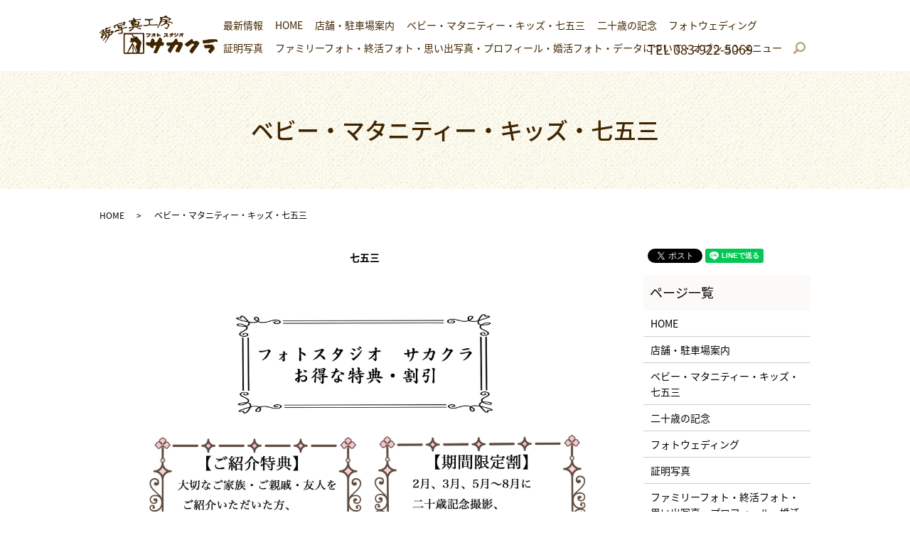

--- FILE ---
content_type: text/html; charset=UTF-8
request_url: https://www.sakakura-studio.jp/photo01
body_size: 5448
content:

<!DOCTYPE HTML>
<html lang="ja">

<head prefix="og: http://ogp.me/ns# fb: http://ogp.me/ns/fb# article: http://ogp.me/ns/article#">
	<meta charset="utf-8">
	<meta http-equiv="X-UA-Compatible" content="IE=edge,chrome=1">
	<meta name="viewport" content="width=device-width, initial-scale=1">
	<title>ベビー・キッズ・七五三 | フォトスタジオ サカクラ | 記念撮影なら山口県山口市の写真スタジオで</title>
	<meta name="keywords" content="写真スタジオ,山口県,山口市,フォトスタジオサカクラ,坂倉,撮影スタジオ,撮影,記念撮影" />
	
<!-- All in One SEO Pack 2.6.1 by Michael Torbert of Semper Fi Web Designob_start_detected [-1,-1] -->
<meta name="description"  content="山口県山口市にある写真スタジオ「フォトスタジオ サカクラ」は、温かな地域の皆さまのおかげあって今年で創業40周年を迎えることができました。皆さまにとってかけがえのない1枚になるようシャッターに想いを込め、見るたび笑顔になる大切な一枚を残します。" />

<link rel="canonical" href="https://www.sakakura-studio.jp/photo01" />
<meta property="og:title" content="ベビー・キッズ・七五三 | フォトスタジオ サカクラ | 記念撮影なら山口県山口市の写真スタジオで" />
<meta property="og:type" content="article" />
<meta property="og:url" content="https://www.sakakura-studio.jp/photo01" />
<meta property="og:image" content="https://www.sakakura-studio.jp/cms/wp-content/uploads/logo_ogp.jpg" />
<meta property="og:description" content="山口県山口市にある写真スタジオ「フォトスタジオ サカクラ」は、温かな地域の皆さまのおかげあって今年で創業40周年を迎えることができました。皆さまにとってかけがえのない1枚になるようシャッターに想いを込め、見るたび笑顔になる大切な一枚を残します。" />
<meta property="article:published_time" content="2018-06-21T08:18:56Z" />
<meta property="article:modified_time" content="2026-01-19T04:08:04Z" />
<meta name="twitter:card" content="summary" />
<meta name="twitter:title" content="ベビー・キッズ・七五三 | フォトスタジオ サカクラ | 記念撮影なら山口県山口市の写真スタジオで" />
<meta name="twitter:description" content="山口県山口市にある写真スタジオ「フォトスタジオ サカクラ」は、温かな地域の皆さまのおかげあって今年で創業40周年を迎えることができました。皆さまにとってかけがえのない1枚になるようシャッターに想いを込め、見るたび笑顔になる大切な一枚を残します。" />
<meta name="twitter:image" content="https://www.sakakura-studio.jp/cms/wp-content/uploads/logo_ogp.jpg" />
<meta itemprop="image" content="https://www.sakakura-studio.jp/cms/wp-content/uploads/logo_ogp.jpg" />
<!-- /all in one seo pack -->
<link rel='dns-prefetch' href='//s.w.org' />
<link rel='stylesheet' id='contact-form-7-css'  href='https://www.sakakura-studio.jp/cms/wp-content/plugins/contact-form-7/includes/css/styles.css?ver=5.1.9' type='text/css' media='all' />
<script type='text/javascript' src='https://www.sakakura-studio.jp/cms/wp-content/themes/sakakura-studio.com/assets/js/vendor/jquery.min.js?ver=4.9.26'></script>
<link rel='shortlink' href='https://www.sakakura-studio.jp/?p=13' />
		<style type="text/css" id="wp-custom-css">
			h2, h1:not(.title) {
	font-weight: 500!important;
}		</style>
		<link href="https://fonts.googleapis.com/earlyaccess/notosansjapanese.css" rel="stylesheet" />
	<link
		href="https://www.sakakura-studio.jp/cms/wp-content/themes/sakakura-studio.com/assets/css/main.css?1769905762"
		rel="stylesheet">
	<script src="https://www.sakakura-studio.jp/cms/wp-content/themes/sakakura-studio.com/assets/js/vendor/respond.min.js"></script>
		  <script type="application/ld+json">
  {
    "@context": "http://schema.org",
    "@type": "BreadcrumbList",
    "itemListElement":
    [
      {
        "@type": "ListItem",
        "position": 1,
        "item":
        {
          "@id": "https://www.sakakura-studio.jp/",
          "name": "フォトスタジオサカクラ"
        }
      },
      {
        "@type": "ListItem",
        "position": 2,
        "item":
        {
          "@id": "https://www.sakakura-studio.jp/photo01/",
          "name": "ベビー・マタニティー・キッズ・七五三"
        }
      }
    ]
  }
  </script>


  <script type="application/ld+json">
  {
    "@context": "http://schema.org/",
    "@type": "LocalBusiness",
    "name": "フォトスタジオ サカクラ",
    "address": "〒753-0047 山口県山口市道場門前2-8-18",
    "telephone": "083-922-5069",
    "faxNumber": "083-922-5035",
    "url": "https://www.sakakura-studio.jp",
    "email": "info@sakakura-studio.jp",
    "image": "https://www.sakakura-studio.jp/wp-content/uploads/logo_ogp.jpg",
    "logo": "https://www.sakakura-studio.jp/wp-content/uploads/logo_org.png"
  }
  </script>

	<!-- Google tag (gtag.js) -->
	<script async src="https://www.googletagmanager.com/gtag/js?id=G-SRQ5FT91VZ"></script>
	<script>
		window.dataLayer = window.dataLayer || [];

		function gtag() {
			dataLayer.push(arguments);
		}
		gtag('js', new Date());

		gtag('config', 'G-SRQ5FT91VZ');
	</script>
</head>

<body
	class="scrollTop">

	<div id="fb-root"></div>
	<script>
		(function(d, s, id) {
			var js, fjs = d.getElementsByTagName(s)[0];
			if (d.getElementById(id)) return;
			js = d.createElement(s);
			js.id = id;
			js.src = 'https://connect.facebook.net/ja_JP/sdk.js#xfbml=1&version=v2.12';
			fjs.parentNode.insertBefore(js, fjs);
		}(document, 'script', 'facebook-jssdk'));
	</script>

	<header>
		<div class="primary_header">
			<div class="container">
				<div class="row">
										<div class="title">
												<a
							href="https://www.sakakura-studio.jp/">
							<object type="image/svg+xml"
								data="/cms/wp-content/uploads/logo.svg"
								alt="フォトスタジオサカクラ"></object>
						</a>
											</div>
					<nav class="global_nav"><ul><li><a href="https://www.sakakura-studio.jp/cms/category/news">最新情報</a></li>
<li><a href="https://www.sakakura-studio.jp/">HOME</a></li>
<li><a href="https://www.sakakura-studio.jp/shop">店舗・駐車場案内</a></li>
<li><a href="https://www.sakakura-studio.jp/photo01">ベビー・マタニティー・キッズ・七五三</a></li>
<li><a href="https://www.sakakura-studio.jp/photo02">二十歳の記念</a></li>
<li><a href="https://www.sakakura-studio.jp/photo03">フォトウェディング</a></li>
<li><a href="https://www.sakakura-studio.jp/photo04">証明写真</a></li>
<li><a href="https://www.sakakura-studio.jp/photo05">ファミリーフォト・終活フォト・思い出写真・プロフィール・婚活フォト・データについて・オプションメニュー</a></li>

              <li class="gnav_search">
                <a href="#">search</a>
  <div class="epress_search">
    <form method="get" action="https://www.sakakura-studio.jp/">
      <input type="text" placeholder="" class="text" name="s" autocomplete="off" value="">
      <input type="submit" value="Search" class="submit">
    </form>
  </div>
  </li>
            </ul>
            <div class="menu_icon">
              <a href="#menu"><span>メニュー開閉</span></a>
            </div></nav>					<div class="hdr_info_wrap">
						<div class="hdr_info">
							<p>TEL&nbsp;083-922-5069</p>
							<figure>
								<a href="tel:0839225069">
									<img src="/cms/wp-content/uploads/sp_tel.png" alt="TEL083-922-5069">
								</a>
							</figure>
						</div>
					</div>
				</div>

			</div>
		</div>
	</header>
<main>
					<h1 class="wow" style="">
				ベビー・マタニティー・キッズ・七五三							</h1>

			
	<div class="bread_wrap">
		<div class="container gutters">
			<div class="row bread">
				    <ul class="col span_12">
              <li><a href="https://www.sakakura-studio.jp">HOME</a></li>
                      <li>ベビー・マタニティー・キッズ・七五三</li>
                  </ul>
  			</div>
		</div>
	</div>
	<section>
		<div class="container gutters">
			<div class="row">
								<div class="col span_9 column_main">
					      <p class="pc-text-center"><strong>七五三</strong></p>
<section>
<div class="container gutters">
<div class="row">
<div class="col span_12">
<figure></figure>
<figure><img src="/cms/wp-content/uploads/特典ご案内-2.jpg" alt="成人式" /></figure>
<p class="pc-text-center"><img src="/cms/wp-content/uploads/SAK_0040-1024x683.jpg" alt="" /></p>
<img src="/cms/wp-content/uploads/SAK_0043-1024x683.jpg" alt="" />
<p class="pc-text-center">お子さまの健やかな成長を願い、 <br class="pc-only" />男の子は3歳と5歳、女の子は3歳と7歳の11月15日にこれまで無事に成長したことに感謝し、神前に詣でる行事です。 <br />お子さまのヘアメイク・着付けもお受けいたします。 <br />お子さまが飽きないうちに手早く、そして可愛く仕上げます。</p>
<p class="pc-text-center">また、ローケーション撮影の予約も承っておりますので、ご希望の方は店舗までご連絡ください。 <br /><strong>TEL 083-922-5069</strong></p>
</div>
</div>
</div>
</section>
<section>
<div class="container gutters">
<div class="row">
<div class="col span_6">
<figure><img src="/cms/wp-content/uploads/田原.jpg" alt="" /></figure>
</div>
<div class="col span_6">
<figure><img src="/cms/wp-content/uploads/秋好.jpg" alt="" /></figure>
</div>
</div>
</div>
</section>
<p><img src="/cms/wp-content/uploads/2025_8-753.jpg" alt="" /> <!--<img src="/cms/wp-content/uploads/option-1_2023.jpg" alt="" />--></p>
<p>&nbsp;</p>
<p><img src="/cms/wp-content/uploads/2025matani_8.jpg" alt="" /></p><p>
<p><img src="/cms/wp-content/uploads/2025_8マタニティー.jpg" alt="" /></p>
<img src="/cms/wp-content/uploads/babyHP_2025.jpg" alt="" /></p>
<p><img src="/cms/wp-content/uploads/2025_8ベビー.jpg" alt="" /></p>
<p><img src="/cms/wp-content/uploads/卒入園・卒入学表紙.jpg" alt="" /></p>
<p><img src="/cms/wp-content/uploads/2026_4卒入学・卒入園.jpg" alt="" /></p>
<p>&nbsp;</p>    				</div>
				<div class="col span_3 column_sub">
					<div>
<style>
.share_button {
  letter-spacing: -.40em;
  padding-top: 30px;
  margin-bottom: 7%;
}
.share_button > * {
  letter-spacing: normal;
  vertical-align: bottom;
  margin:0 2px;
}
.column_sub .share_button {
  margin-top: 0;
  padding-top: 0;
}
</style>
  <div class="container share_button">
    <!-- Facebook -->
    <div class="fb-share-button" data-href="https://www.sakakura-studio.jp/photo01" data-layout="button" data-size="small" data-mobile-iframe="false"><a class="fb-xfbml-parse-ignore" target="_blank" href="https://www.facebook.com/sharer/sharer.php?u=http%3A%2F%2Fwww.%2F&amp;src=sdkpreparse">シェア</a></div>
    <!-- Twitter -->
    <a href="https://twitter.com/share" class="twitter-share-button" data-lang="ja">ツイート</a>
    <script>!function(d,s,id){var js,fjs=d.getElementsByTagName(s)[0],p=/^http:/.test(d.location)?'http':'https';if(!d.getElementById(id)){js=d.createElement(s);js.id=id;js.src=p+'://platform.twitter.com/widgets.js';fjs.parentNode.insertBefore(js,fjs);}}(document,'script','twitter-wjs');</script>
    <!-- LINE -->
    <div class="line-it-button" data-lang="ja" data-type="share-a" data-url="https://www.sakakura-studio.jp/photo01" style="display: none;"></div>
    <script src="https://d.line-scdn.net/r/web/social-plugin/js/thirdparty/loader.min.js" async="async" defer="defer"></script>
  </div>
</div>
<div class="sidebar">
  <div class="widget_wrap"><p class="widget_header">ページ一覧</p>		<ul>
			<li class="page_item page-item-9"><a href="https://www.sakakura-studio.jp/">HOME</a></li>
<li class="page_item page-item-23"><a href="https://www.sakakura-studio.jp/shop">店舗・駐車場案内</a></li>
<li class="page_item page-item-13 current_page_item"><a href="https://www.sakakura-studio.jp/photo01">ベビー・マタニティー・キッズ・七五三</a></li>
<li class="page_item page-item-15"><a href="https://www.sakakura-studio.jp/photo02">二十歳の記念</a></li>
<li class="page_item page-item-17"><a href="https://www.sakakura-studio.jp/photo03">フォトウェディング</a></li>
<li class="page_item page-item-19"><a href="https://www.sakakura-studio.jp/photo04">証明写真</a></li>
<li class="page_item page-item-21"><a href="https://www.sakakura-studio.jp/photo05">ファミリーフォト・終活フォト・思い出写真・プロフィール・婚活フォト・データについて・オプションメニュー</a></li>
<li class="page_item page-item-7"><a href="https://www.sakakura-studio.jp/contact">お問い合わせ</a></li>
<li class="page_item page-item-10"><a href="https://www.sakakura-studio.jp/policy">プライバシーポリシー</a></li>
<li class="page_item page-item-11"><a href="https://www.sakakura-studio.jp/sitemap">サイトマップ</a></li>
		</ul>
		</div><div class="widget_wrap"><p class="widget_header">カテゴリー</p>		<ul>
	<li class="cat-item cat-item-2"><a href="https://www.sakakura-studio.jp/category/news" >お知らせ</a>
</li>
		</ul>
</div>		<div class="widget_wrap">		<p class="widget_header">最近の投稿</p>		<ul>
											<li>
					<a href="https://www.sakakura-studio.jp/news/593">子育て家計応援安心快適住まいる商品券</a>
									</li>
											<li>
					<a href="https://www.sakakura-studio.jp/news/584">修学旅行</a>
									</li>
											<li>
					<a href="https://www.sakakura-studio.jp/news/578">中高生応援！証明写真</a>
									</li>
											<li>
					<a href="https://www.sakakura-studio.jp/news/573">山口駅応援イベント写真展</a>
									</li>
											<li>
					<a href="https://www.sakakura-studio.jp/news/558">ファミリーフォト</a>
									</li>
					</ul>
		</div><div class="widget_text widget_wrap"><p class="widget_header">ブログ</p><div class="textwidget custom-html-widget"><a href="/blog"  target="_blank"><img src="/cms/wp-content/uploads/blog-link-300x155.jpg" style="width:100%"  /></a></div></div>1</div>
				</div>
							</div>
		</div>
	</section>

</main>
<section id="section06">
	<h2>お問い合わせ <span>Contact</span><span
			style="padding-top: 1.3em;color: #412503;font-size: 14px;margin: 0 0 24px;">写真撮影のご依頼や写真スタジオでの記念撮影など<br>
			写真のことならフォトスタジオサカクラへお問い合わせください<br>山口県山口市道場門前2-8-18</span></h2>
	<div class="row">
		<div class="col span_6">
			<div class="box">
				<p>お電話でのお問い合わせ</p>
				<p>TEL <a href="tel:0839225069">083-922-5069</a></p>
				<p>営業時間 9:00～18:30  定休日 不定休</p>
			</div>
		</div>
		<div class="col span_6">
			<div class="box">
				<p>メールフォームからのお問い合わせ</p>
				<div class="more"><a href="/contact" class="add_arrow inverse">お問い合わせはこちら</a></div>
			</div>
		</div>
	</div>
</section>
<footer>    <div class="footer_nav_wrap">
      <div class="container">
        <div class="row">
        <nav class="col span_12 pc-only"><ul><li><a href="https://www.sakakura-studio.jp/">HOME</a></li>
<li><a href="https://www.sakakura-studio.jp/contact">お問い合わせ</a></li>
<li><a href="https://www.sakakura-studio.jp/policy">プライバシーポリシー</a></li>
<li><a href="https://www.sakakura-studio.jp/sitemap">サイトマップ</a></li>
</ul></nav>        </div>
      </div>
    </div>
    <div class="footer_copyright_wrap">
      <div class="container">
        <div class="row">
          <div class="col span_12">
            <p>Copyright &copy; フォトスタジオサカクラ All Rights Reserved.<br>
              【掲載の記事・写真・イラストなどの無断複写・転載を禁じます】</p>
          </div>
        </div>
      </div>
    </div>
    <p class="pagetop"><a href="#top"></a></p>
  </footer>

  <script src="https://www.sakakura-studio.jp/cms/wp-content/themes/sakakura-studio.com/assets/js/vendor/bundle.js"></script>
  <script src="https://www.sakakura-studio.jp/cms/wp-content/themes/sakakura-studio.com/assets/js/main.js?"></script>

  <script type='text/javascript'>
/* <![CDATA[ */
var wpcf7 = {"apiSettings":{"root":"https:\/\/www.sakakura-studio.jp\/wp-json\/contact-form-7\/v1","namespace":"contact-form-7\/v1"}};
/* ]]> */
</script>
<script type='text/javascript' src='https://www.sakakura-studio.jp/cms/wp-content/plugins/contact-form-7/includes/js/scripts.js?ver=5.1.9'></script>
</body>
</html>
